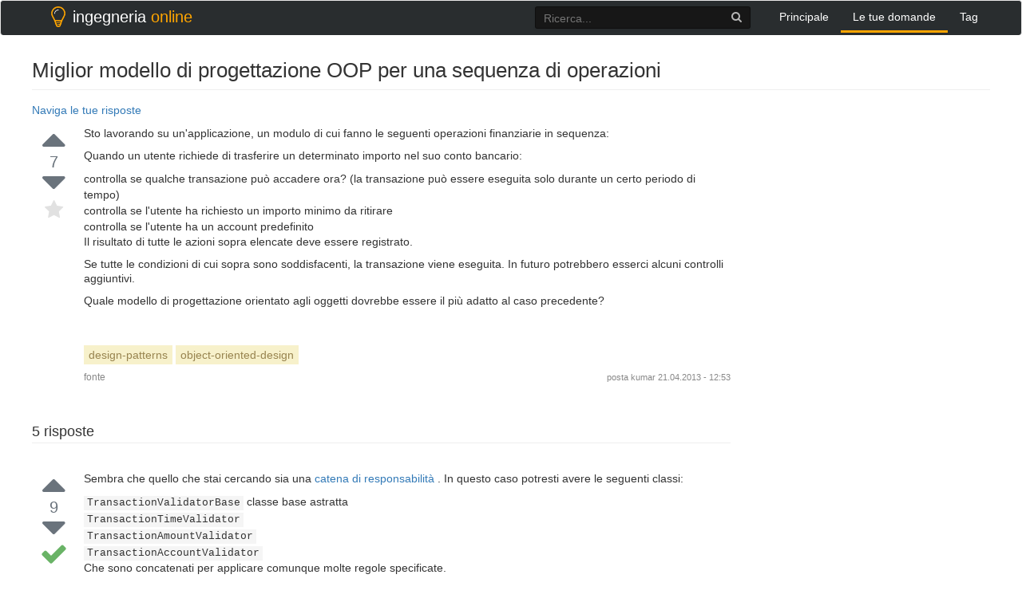

--- FILE ---
content_type: text/html; charset=UTF-8
request_url: https://ingegneria.online/questions/10687/miglior-modello-di-progettazione-oop-una-sequenza-di-operazi
body_size: 5915
content:
<!DOCTYPE html>
<html>
<head itemscope itemtype="http://schema.org/WebSite">
    <meta charset="UTF-8">
    <meta http-equiv="X-UA-Compatible" content="IE=edge">
    <meta name="viewport" content="width=device-width, initial-scale=1, maximum-scale=1, user-scalable=no">
    <meta name="theme-color" content="#ffffff" />
    <meta name="csrf-param" content="_csrf-frontend">
    <meta name="csrf-token" content="s2X106Sy81mL_F7MuikJpXeh62pNvBZi06ET1gCkQ2vBUaef1vO2dMCYJIaDWWPgAdfaRwnMeTqJz3e6Q_YSLg==">
    <title>Miglior modello di progettazione OOP per una sequenza di operazioni - domande su nix</title>
    <link href="/assets/e6de17d6/css/bootstrap.css" rel="stylesheet">
<link href="/assets/dbe3d9d4/css/font-awesome.min.css" rel="stylesheet">
<link href="/css/prettify.css" rel="stylesheet">
<link href="/css/site.css" rel="stylesheet">    <script>
        window.__gcse = {
            callback: function() {
                $('#___gcse_0 .gsc-clear-button').remove();
                $('#___gcse_0 .gsc-search-button').remove();
                $('#___gcse_0 .gsib_b').remove();
                $('#___gcse_0 .gsc-input input').attr('placeholder', 'Ricerca...');
            }
        };
        (function() {
            var cx = '009917237771914848867:si2ckq_btks';
            var gcse = document.createElement('script');
            gcse.type = 'text/javascript';
            gcse.async = true;
            gcse.src = 'https://cse.google.com/cse.js?cx=' + cx;
            var s = document.getElementsByTagName('script')[0];
            s.parentNode.insertBefore(gcse, s);
        })();
    </script>
</head>
<body onload="prettyPrint()">

<div class="wrap">
    <nav id="w0" class="navbar navbar-default"><div class="container"><div class="navbar-header"><button type="button" class="navbar-toggle" data-toggle="collapse" data-target="#w0-collapse"><span class="sr-only">Toggle navigation</span>
<span class="icon-bar"></span>
<span class="icon-bar"></span>
<span class="icon-bar"></span></button></div><div id="w0-collapse" class="collapse navbar-collapse"><a class="navbar-brand" href="/"><div class="name"><img src="/logo.png"/>ingegneria <span class="cl-orange">online</span></div></a><ul id="w1" class="navbar-nav navbar-right nav"><li><a href="/">Principale</a></li>
<li class="active"><a href="/questions">Le tue domande</a></li>
<li><a href="/tags">Tag</a></li></ul><div class="search">
                <gcse:searchbox-only resultsUrl="/s.html" filter="0" sort_by=""></gcse:searchbox-only>
          </div></div></div></nav>
    <div class="container">
                        
<div class="m-t-10" itemscope="" itemtype="http://schema.org/Question">
    <div class="question-header">
        <h1 itemprop="name">Miglior modello di progettazione OOP per una sequenza di operazioni</h1>
    </div>

    <div class="col-sm-9" style="padding-bottom:10px">
    <div class="row">
        <a data-toggle="collapse" data-target="#navig" href="#">Naviga le tue risposte</a> 

        <div id="navig" class="collapse">

                                                <a href="#195618">#1 da  (9 voti)</a> <br>                            <a href="#213683">#2 da  (2 voti)</a> <br>                            <a href="#361812">#3 da  (1 voti)</a> <br>                            <a href="#213626">#4 da  (0 voti)</a> <br>                            <a href="#213618">#5 da  (-2 voti)</a> <br>             
         
        </div>
    </div>
    </div>

    <div class="col-sm-3 pull-right">
        <div class="row hidden-xs right-col sidebar">
            <!-- Сайдбар -->
            <div class="awrap" style="top: 16px; opacity: 1;">
                <ins class="adsbygoogle" style="display:inline-block;width:300px;height:600px;margin-top: -5px;" data-ad-client="" data-ad-slot="">
                </ins>
            </div>
            <script>
                (adsbygoogle = window.adsbygoogle || []).push({});
                document.addEventListener('DOMContentLoaded', function(){
                    var awrap = $('.awrap');
                    setTimeout(function(){
                        awrap.fadeIn();
                        awrap.animate({opacity: 1}, 200);
                    }, 1000);
                    $(window).on('scroll', function () {
                        if ($(window).scrollTop() >= 109) {
                            awrap.css({position : 'fixed'});
                        } else {
                            awrap.css({position : 'initial'});
                        }
                    });
                });
            </script>
            <!-- Сайдбар -->
        </div>
    </div>

    <div class="col-sm-9 main-col">
        <div class="row question">
            <div class="left-row">
                <div class="votes">
                    <i class="fa fa-caret-up vote"></i>
                    <div class="vote-count" itemprop="upvoteCount">7</div>
                    <i class="fa fa-caret-down vote"></i>
                    <i class="fa fa-star star"></i>
                </div>
            </div>
            <div class="question-row">
                <div class="question-text">
                    <div class="description" itemprop="text">
                        <div class="post-text" itemprop="text">

<p> Sto lavorando su un'applicazione, un modulo di cui fanno le seguenti operazioni finanziarie in sequenza: </p>

<p> Quando un utente richiede di trasferire un determinato importo nel suo conto bancario: </p>

<Ol>
<li> controlla se qualche transazione può accadere ora? (la transazione può essere eseguita solo durante un certo periodo di tempo) </li>
<li> controlla se l'utente ha richiesto un importo minimo da ritirare </li>
<li> controlla se l'utente ha un account predefinito </li>
</Ol>
<p> Il risultato di tutte le azioni sopra elencate deve essere registrato. </p>

<p> Se tutte le condizioni di cui sopra sono soddisfacenti, la transazione viene eseguita. In futuro potrebbero esserci alcuni controlli aggiuntivi. </P>

<p> Quale modello di progettazione orientato agli oggetti dovrebbe essere il più adatto al caso precedente? </p>
    </Div>                    </div>
                                            <div class="tags">
                                                            <a href="/tags/tag/design-patterns" class="tag" title="mostra domande con tag 'design-patterns'" rel="tag">design-patterns</a>
                                                            <a href="/tags/tag/object-oriented-design" class="tag" title="mostra domande con tag 'object-oriented-design'" rel="tag">object-oriented-design</a>
                                                    </div>
                                        <div class="clearfix"></div>
                    <div class="action-time">
                        posta <a href="https://softwareengineering.stackexchange.com/users/88827/kumar" rel="noopener" target="_blank">kumar</a>
                        <span class="relativetime"> 21.04.2013 - 12:53</span>
                    </div>
                    <a class="a-link" href="https://softwareengineering.stackexchange.com/questions/195606/best-oop-design-pattern-for-a-sequence-of-operations" target="_blank" rel="noopener">fonte</a>
                </div>
            </div>
        </div>

        <div class="row answers" id="answers">
            <div class="answers-header">
                <h2 class="pull-left"><span itemprop="answerCount">5</span> risposte</h2>
                <div class="clearfix"></div>
            </div>
            <div class="answer-pager">
                            </div>

                                                                        <div class="answer" id="195618" itemscope="" itemtype="http://schema.org/Answer" itemprop="acceptedAnswer">
                            <div class="left-row">
                                <div class="votes">
                                    <i class="fa fa-caret-up vote"></i>
                                    <div class="vote-count" itemprop="upvoteCount">9</div>
                                    <i class="fa fa-caret-down vote"></i>
                                    <i class="fa fa-check accepted"></i>
                                </div>
                            </div>
                            <div class="answer-row">
                                <div class="answer-text">
                                    <div class="description" itemprop="text">
                                        <div class="post-text" itemprop="text">
<p> Sembra che quello che stai cercando sia una <a href="https://en.wikipedia.org/wiki/Chain-of-responsibility_pattern"> catena di responsabilità </a>. In questo caso potresti avere le seguenti classi: </p>

<Ul>
<Li>
   <code>TransactionValidatorBase</code>    classe base astratta </li>
<Li>   <code>TransactionTimeValidator</code>    </li>
<Li>   <code>TransactionAmountValidator</code>    </li>
<Li>   <code>TransactionAccountValidator</code>    </li>
</Ul>
<p> Che sono concatenati per applicare comunque molte regole specificate. </p>

<p> <strong> Lettura successiva </strong> </p>

<Ul>
<li> <a href="http://www.oodesign.com/chain-of-responsibility-pattern.html"> CoR su OODesign.com </a> </li>
<li> <a href="http://www.javaworld.com/javaworld/jw-08-2003/jw-0829-designpatterns.html"> Seguito del CdR su JavaWorld </a> </li>
</Ul>
</Div>                                    </div>
                                    <div class="action-time">
                                        risposta data <a href="" rel="noopener" target="_blank"></a>
                                        <span title="195618" class="relativetime"> 21.04.2013 - 14:50</span>
                                    </div>
                                    <a class="a-link" href="https://softwareengineering.stackexchange.com/questions/195606/best-oop-design-pattern-for-a-sequence-of-operations/195618#195618" target="_blank" rel="noopener">fonte</a>
                                    <!--<a class="share-link" href="/questions/53/why-does-html-think-chucknorris-is-a-color/1216#1216" title="quota">quota</a>-->
                                </div>
                            </div>
                        </div>
                                                                                                                                                                                                
                                                                                                            <div class="answer" id="213683" itemscope="" itemtype="http://schema.org/Answer">
                            <div class="left-row">
                                <div class="votes">
                                    <i class="fa fa-caret-up vote"></i>
                                    <div class="vote-count" itemprop="upvoteCount">2</div>
                                    <i class="fa fa-caret-down vote"></i>
                                </div>
                            </div>
                            <div class="answer-row">
                                <div class="answer-text">
                                    <div class="description" itemprop="text">
                                        <div class="post-text" itemprop="text">
<p> Lo schema corretto qui dipende in realtà da un contesto.
Prima di scegliere un modello particolare su cui attenermi, cercherò di trovare le risposte a queste domande: </p>

<Ul>
<li> È necessario creare diverse combinazioni di (1,2,3) assegni in fase di esecuzione? </li>
<li> Hanno bisogno delle stesse variabili per eseguire le loro azioni o sono molto diversi? </li>
<li> Quanto dovrebbero essere precisi i messaggi di errore? </li>
<li> In caso di errore, l'utente riprova da (1) st step sempre? </li>
<li> Come viene gestita la concorrenza? </li>
<li> Ogni metodo aggiunge qualcosa alla richiesta o semplicemente convalida? (ad esempio ID acct predefinito?) </li>
</Ul>
<p> Sulla base di una sensazione istintiva, li codificherei come semplici metodi con parametri di aggregazione per i codici di errore. </p>

<pre><code>public void DoTransaction(IErrorAgregator error, TransactionRequest request)
{
    if(!IsTransactionInCertainTimePeriod(request, error)) return;
    if(!IsTransactionAmountInUserBounds(request, error)) return;
    if(!UserHaveDefaultAccount(request, error)) return;
    bankingTransactor.PerformTransaction(request);
}
</code></pre>

<p> Potrebbe essere una buona idea mettere DoTransaction nell'interfaccia "ITransactionValidationStragegy" e creare un super-tipo di livello che conterrà il codice boiler validation. </p>

<p> Tuttavia, in questo progetto presumo che la logica di validazione sia determinata al momento della compilazione. </p>
    </Div>                                    </div>
                                    <div class="action-time">
                                        risposta data
                                                                                                                                                                    <span title="213683" class="relativetime"> 07.10.2013 - 21:07</span>
                                    </div>
                                    <a class="a-link" href="https://softwareengineering.stackexchange.com/questions/195606/best-oop-design-pattern-for-a-sequence-of-operations/213683#213683" target="_blank" rel="noopener">fonte</a>
                                </div>
                            </div>
                        </div>
                                                                                <div class="answer" id="361812" itemscope="" itemtype="http://schema.org/Answer">
                            <div class="left-row">
                                <div class="votes">
                                    <i class="fa fa-caret-up vote"></i>
                                    <div class="vote-count" itemprop="upvoteCount">1</div>
                                    <i class="fa fa-caret-down vote"></i>
                                </div>
                            </div>
                            <div class="answer-row">
                                <div class="answer-text">
                                    <div class="description" itemprop="text">
                                        <div class="post-text" itemprop="text">
<p> Se la sequenza di passaggi sta svolgendo per lo più compiti di validazione (come sembra), senza mutare gli input, penso davvero al pattern "Chain of Responsibility", come spiegato nella sua risposta da @pswg </p>

<p> Ma dal momento che la tua domanda è un po 'più generica, vorrei aggiungere anche l'elaborazione Pipeline, poiché con questa, un passo produrrebbe un output che diventerebbe l'input per il passo successivo (mutando così input originale). </P>

<p> Ecco due articoli a riguardo: <br> <a href="https://martinfowler.com/articles/collection-pipeline/"> Raccolta pipeline di Martin Fowler </a> <br> <a href="https://www.cise.ufl.edu/research/ParallelPatterns/PatternLanguage/AlgorithmStructure/Pipeline.htm">Altre discussioni teoriche sul modello </a> </p>
    </Div>                                    </div>
                                    <div class="action-time">
                                        risposta data
                                                                                                                                                                    <span title="361812" class="relativetime"> 04.12.2017 - 14:50</span>
                                    </div>
                                    <a class="a-link" href="https://softwareengineering.stackexchange.com/questions/195606/best-oop-design-pattern-for-a-sequence-of-operations/361812#361812" target="_blank" rel="noopener">fonte</a>
                                </div>
                            </div>
                        </div>
                                                                                <div class="answer" id="213626" itemscope="" itemtype="http://schema.org/Answer">
                            <div class="left-row">
                                <div class="votes">
                                    <i class="fa fa-caret-up vote"></i>
                                    <div class="vote-count" itemprop="upvoteCount">0</div>
                                    <i class="fa fa-caret-down vote"></i>
                                </div>
                            </div>
                            <div class="answer-row">
                                <div class="answer-text">
                                    <div class="description" itemprop="text">
                                        <div class="post-text" itemprop="text">
<p> Mentre i pattern sono già menzionati qui, ti suggerisco di pensare a come vorresti usare lo stesso nella tua applicazione, in base ai framework che stai utilizzando. </p>

<p> Ad esempio, la convalida che vorresti fare, molto probabilmente cambierà man mano che avanzi nel tempo (potresti voler aggiungere una nuova convalida in futuro che limita le transazioni a 10 al giorno). Inoltre, potresti non voler eseguire la convalida prima che il tuo attuale servizio aziendale o il codice di integrazione entrino in funzione.
Sarebbe bello, se puoi avere le convalide aggiunte come quelle configurabili. </P>

<p> Nel caso stiate usando Struts, l'uso di intercettori potrebbe essere una buona idea. In caso di primavera, l'iniezione di fagioli come dipendenza offre maggiore flessibilità.
Il mio suggerimento non è solo quello di guardare i modelli / gli idiomi, ma anche guardare il framework che usi per costruire l'applicazione e vedere come meglio adattarti alle tue esigenze da un punto di vista futuristico. </P>
    </Div>                                    </div>
                                    <div class="action-time">
                                        risposta data
                                                                                                                                                                    <span title="213626" class="relativetime"> 07.10.2013 - 11:17</span>
                                    </div>
                                    <a class="a-link" href="https://softwareengineering.stackexchange.com/questions/195606/best-oop-design-pattern-for-a-sequence-of-operations/213626#213626" target="_blank" rel="noopener">fonte</a>
                                </div>
                            </div>
                        </div>
                                                                                <div class="answer" id="213618" itemscope="" itemtype="http://schema.org/Answer">
                            <div class="left-row">
                                <div class="votes">
                                    <i class="fa fa-caret-up vote"></i>
                                    <div class="vote-count" itemprop="upvoteCount">-2</div>
                                    <i class="fa fa-caret-down vote"></i>
                                </div>
                            </div>
                            <div class="answer-row">
                                <div class="answer-text">
                                    <div class="description" itemprop="text">
                                        <div class="post-text" itemprop="text">
<p> Secondo la mia comprensione, qualunque cosa sia richiesta può essere inserita nello schema di comando come sotto. La progettazione della classe può essere eseguita come di seguito. </P>

<pre><code>interface Transaction{
void performAction();
}

class Banking{

void moneyValidation(){
//Validate Here
}

void timeValidation(){
//validate Here
}
}

class TimeValidation implements Transaction{

public Banking bank;

public TimeValidation (Banking bnk){
bank=bnk;
}

void performAction(){
bnk.timeValidation();
}


class MoneyValidation Implements Transaction{

public Banking bank;

public MoneyValidation(Banking bnk;){
bank=bnk;
}

void performAction(){
bnk.moneyValidation();
}
}


class Control{

private List val_list=new ArrayList();

void storeValidation(Transaction trans){
val_list.add(trans);
trans.performAction(val_list.getFirstAndRemove());
}
}

//Same for other validation classes
</code></pre>

<p> La classe del tuo cliente conterrà il seguente frammento di codice: </p>

<pre><code>Banking bnk = new Banking();
MoneyValidation m_val = new MoneyValidation (bnk);
TimeValidation t_val = new TimeValidation (bnk);
Control ctrl = new Control();
ctrl.storeValidation(m_val);
ctrl.storeValidation(t_val);
</code></pre>

<p> Questo è secondo la mia comprensione, con lo scenario che è stato dato sopra. </P>
    </Div>                                    </div>
                                    <div class="action-time">
                                        risposta data
                                                                                                                                                                    <span title="213618" class="relativetime"> 07.10.2013 - 10:11</span>
                                    </div>
                                    <a class="a-link" href="https://softwareengineering.stackexchange.com/questions/195606/best-oop-design-pattern-for-a-sequence-of-operations/213618#213618" target="_blank" rel="noopener">fonte</a>
                                </div>
                            </div>
                        </div>
                                                            <div class="answer-pager">
                            </div>
        </div>

                    <div class="row bottom-notice">
                <p>Leggi altre domande sui tag
                                            <a href="/tags/tag/design-patterns" class="tag" title="mostra domande con tag 'design-patterns'" rel="tag">design-patterns</a>
                                            <a href="/tags/tag/object-oriented-design" class="tag" title="mostra domande con tag 'object-oriented-design'" rel="tag">object-oriented-design</a>
                                    </p>
            </div>
        

         <div class="row">
                            <a href="/questions/10686/massimizza-il-numero-di-triangoli-nidificati">Massimizza il numero di triangoli nidificati</a>
                                        <a href="/questions/10688/nel-dom-perche-i-childnode-sono-definiti-nellinterfaccia-del">Nel DOM, perché i childNode sono definiti nell'interfaccia del nodo se solo alcuni tipi di nodi possono avere childNodes?</a>
                    </div>

        
    </div>
</div>
    </div>
</div>

<footer class="footer">
    <div class="container">
        <div class="pull-left">
            <div class="license">
                contributi utente sotto licenza <a href="https://creativecommons.org/licenses/by-sa/3.0/" rel="nofollow license">cc by-sa 3.0</a>
                con attribuzione richiesta.
            </div>
        </div>

        <div class="pull-right logo">
            <a href="#">
                <!-- <img src="/img/logo-dark.svg"> -->
                <div class="name">ingegneria <span class="cl-orange">online</span></div>
            </a>
        </div>
    </div>
</footer>



<script src="/assets/ddc45e41/jquery.js"></script>
<script src="/assets/10a83cac/yii.js"></script>
<script src="/js/code-prettify/prettify.js"></script>
<script src="/js/site.js"></script>
<script src="/assets/e6de17d6/js/bootstrap.js"></script><script defer src="https://static.cloudflareinsights.com/beacon.min.js/vcd15cbe7772f49c399c6a5babf22c1241717689176015" integrity="sha512-ZpsOmlRQV6y907TI0dKBHq9Md29nnaEIPlkf84rnaERnq6zvWvPUqr2ft8M1aS28oN72PdrCzSjY4U6VaAw1EQ==" data-cf-beacon='{"version":"2024.11.0","token":"9de773f8f4874e1b84387eccbbb4a573","r":1,"server_timing":{"name":{"cfCacheStatus":true,"cfEdge":true,"cfExtPri":true,"cfL4":true,"cfOrigin":true,"cfSpeedBrain":true},"location_startswith":null}}' crossorigin="anonymous"></script>
</body>
</html>
<!-- 0.014400005340576 -->